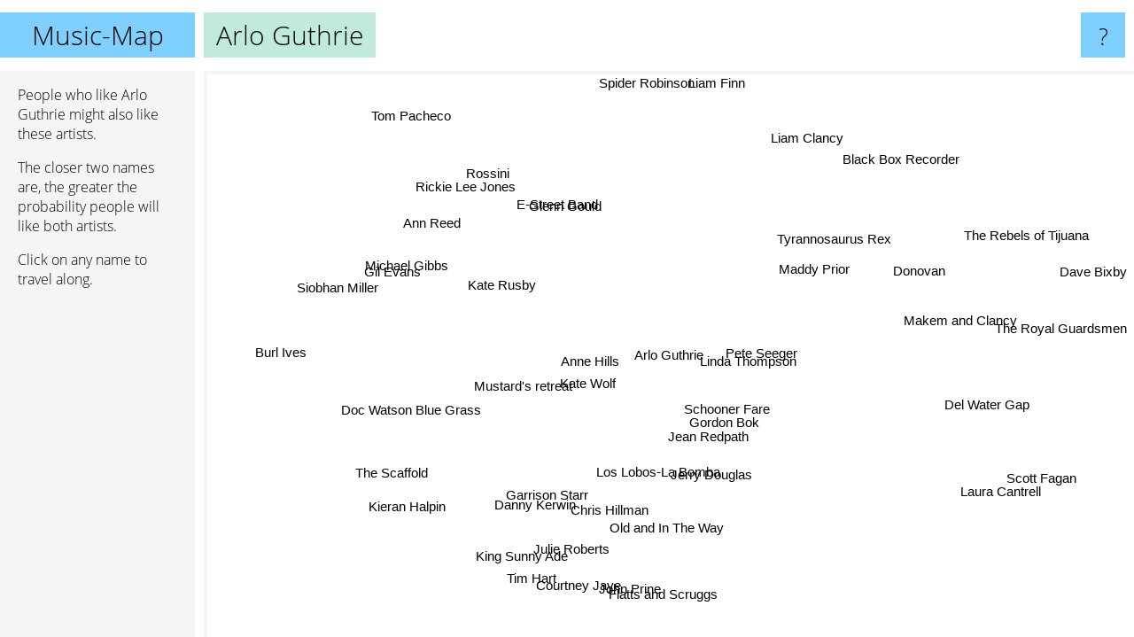

--- FILE ---
content_type: text/html; charset=UTF-8
request_url: https://www.music-map.com/arlo+guthrie
body_size: 5270
content:
<!doctype html>
<html>
<head>
 <meta name="viewport" content="width=device-width, initial-scale=1">
 <meta property="og:image" content="https://www.music-map.com/elements/objects/og_logo.png">
 <link rel="stylesheet" href="/elements/objects/styles_7_1.css">
 <title>Music like Arlo Guthrie - Similar Bands and Artists</title>
 
</head>

<body>

<table class=universe>
 <tr class=heaven>
  <td class=headline>

<table style="width: 100%;"><tr><td>
   <a class=project href="/">Music-Map</a><span id=the_title class=the_title>Arlo Guthrie</span>
</td><td style="text-align: right">
   <a class=questionmark href="/info"><span style="font-size: 26px">?</span></a>
</td></tr></table>

  </td>
  <tr>
   <td class=content>
    
<link rel="stylesheet" href="/elements/objects/relator.css">

<div class=map_info>
 <div class=map_info_text><p>People who like Arlo Guthrie might also like these artists.</p><p>The closer two names are, the greater the probability people will like both artists.<p>Click on any name to travel along.</p></div>
 <div class=advert><script async class=nogConsent data-src="//pagead2.googlesyndication.com/pagead/js/adsbygoogle.js"></script><!-- Map Responsive --><ins class="adsbygoogle" style="display:block" data-ad-client="ca-pub-4786778854163211" data-ad-slot="6623484194" data-ad-format="auto"></ins><script>(adsbygoogle = window.adsbygoogle || []).push({});</script></div>
</div>

<div id=gnodMap>
 <a href="https://www.gnoosic.com/discussion/arlo+guthrie.html" class=S id=s0>Arlo Guthrie</a>
<a href="pete+seeger" class=S id=s1>Pete Seeger</a>
<a href="donovan" class=S id=s2>Donovan</a>
<a href="tyrannosaurus+rex" class=S id=s3>Tyrannosaurus Rex</a>
<a href="kate+wolf" class=S id=s4>Kate Wolf</a>
<a href="schooner+fare" class=S id=s5>Schooner Fare</a>
<a href="gordon+bok" class=S id=s6>Gordon Bok</a>
<a href="anne+hills" class=S id=s7>Anne Hills</a>
<a href="linda+thompson" class=S id=s8>Linda Thompson</a>
<a href="jean+redpath" class=S id=s9>Jean Redpath</a>
<a href="e-street+band" class=S id=s10>E-Street Band</a>
<a href="glenn+gould" class=S id=s11>Glenn Gould</a>
<a href="mustard%27s+retreat" class=S id=s12>Mustard's retreat</a>
<a href="jerry+douglas" class=S id=s13>Jerry Douglas</a>
<a href="del+water+gap" class=S id=s14>Del Water Gap</a>
<a href="los+lobos-la+bomba" class=S id=s15>Los Lobos-La Bomba</a>
<a href="garrison+starr" class=S id=s16>Garrison Starr</a>
<a href="chris+hillman" class=S id=s17>Chris Hillman</a>
<a href="gil+evans" class=S id=s18>Gil Evans</a>
<a href="old+and+in+the+way" class=S id=s19>Old and In The Way</a>
<a href="danny+kerwin" class=S id=s20>Danny Kerwin</a>
<a href="liam+clancy" class=S id=s21>Liam Clancy</a>
<a href="maddy+prior" class=S id=s22>Maddy Prior</a>
<a href="rickie+lee+jones" class=S id=s23>Rickie Lee Jones</a>
<a href="kate+rusby" class=S id=s24>Kate Rusby</a>
<a href="the+scaffold" class=S id=s25>The Scaffold</a>
<a href="john+prine" class=S id=s26>John Prine</a>
<a href="rossini" class=S id=s27>Rossini</a>
<a href="black+box+recorder" class=S id=s28>Black Box Recorder</a>
<a href="michael+gibbs" class=S id=s29>Michael Gibbs</a>
<a href="king+sunny+ade" class=S id=s30>King Sunny Ade</a>
<a href="julie+roberts" class=S id=s31>Julie Roberts</a>
<a href="scott+fagan" class=S id=s32>Scott Fagan</a>
<a href="the+royal+guardsmen" class=S id=s33>The Royal Guardsmen</a>
<a href="doc+watson+blue+grass" class=S id=s34>Doc Watson Blue Grass</a>
<a href="ann+reed" class=S id=s35>Ann Reed</a>
<a href="burl+ives" class=S id=s36>Burl Ives</a>
<a href="kieran+halpin" class=S id=s37>Kieran Halpin</a>
<a href="flatts+and+scruggs" class=S id=s38>Flatts and Scruggs</a>
<a href="dave+bixby" class=S id=s39>Dave Bixby</a>
<a href="makem+and+clancy" class=S id=s40>Makem and Clancy</a>
<a href="liam+finn" class=S id=s41>Liam Finn</a>
<a href="siobhan+miller" class=S id=s42>Siobhan Miller</a>
<a href="courtney+jaye" class=S id=s43>Courtney Jaye</a>
<a href="tim+hart" class=S id=s44>Tim Hart</a>
<a href="laura+cantrell" class=S id=s45>Laura Cantrell</a>
<a href="the+rebels+of+tijuana" class=S id=s46>The Rebels of Tijuana</a>
<a href="spider+robinson" class=S id=s47>Spider Robinson</a>
<a href="tom+pacheco" class=S id=s48>Tom Pacheco</a>

</div>

<script>var NrWords=49;var Aid=new Array();Aid[0]=new Array(-1,14.6507,10.1853,5.96087,3.94523,3.66621,3.28045,3.19917,2.68767,2.39112,2.22032,2.16303,1.60571,1.48352,1.44271,1.33779,0.965018,0.831255,0.795756,0.611281,0.608458,0.601852,0.584226,0.577796,0.541216,0.528053,0.523903,0.502793,0.4584,0.430108,0.429185,0.423601,0.408203,0.403226,0.38749,0.385604,0.352837,0.347323,0.332116,0.327779,0.326158,0.314677,0.303859,0.301477,0.293083,0.288684,0.268456,0.268097,0.267559);Aid[1]=new Array(14.6507,-1,-1,-1,1.24224,4.93135,5.82258,2.33546,-1,2.97376,1.99706,1.1944,1.4742,1.63657,1.1614,-1,-1,-1,0.382096,1.08293,-1,1.13502,0.596273,-1,-1,0.136426,-1,0.460167,-1,0.315956,-1,-1,-1,-1,0.227402,0.132582,0.121139,0.118871,0.137127,-1,0.471222,-1,0.125392,-1,0.120591,-1,0.138552,0.138313,-1);Aid[2]=new Array(10.1853,-1,-1,9.80563,1.32173,0.262217,0.236798,0.995831,0.991626,0.315419,0.1698,-1,0.246518,0.0477384,0.317638,0.335089,0.0992064,0.143489,-1,-1,0.149142,-1,0.0902833,0.145833,-1,0.0770515,-1,0.168087,-1,-1,0.094284,0.0496339,1.19753,-1,-1,0.152478,0.0490256,0.486381,-1,-1,-1,-1,0.0745527,0.0495356,0.0489476,-1,-1,-1,-1);Aid[3]=new Array(5.96087,-1,9.80563,-1,-1,0.1332,0.261609,0.986436,-1,0.13947,0.0699056,-1,0.439721,-1,0.150348,0.940544,0.148368,0.200334,-1,-1,0.224131,-1,-1,-1,-1,-1,-1,-1,-1,-1,-1,0.0743218,0.33034,-1,-1,0.239617,-1,-1,-1,-1,-1,-1,0.224131,0.0738552,-1,-1,-1,-1,-1);Aid[4]=new Array(3.94523,1.24224,1.32173,-1,-1,-1,1.38889,6.46336,4.22482,1.42544,-1,0.730816,1.65975,-1,0.0468713,1.5528,2.40529,2.65171,0.666667,-1,2.68949,-1,1.62866,0.0629129,4.99376,-1,-1,-1,-1,-1,0.676655,1.33333,0.255398,-1,-1,2.46575,-1,-1,-1,-1,0.142045,-1,3.17073,0.842866,1.36209,-1,0.301887,-1,0.29985);Aid[5]=new Array(3.66621,4.93135,0.262217,0.1332,-1,-1,8.27286,2.59235,-1,4.72574,0.860585,-1,3.485,2.2779,1.69353,-1,-1,-1,-1,0.931677,-1,0.299401,-1,-1,-1,-1,-1,-1,-1,0.21164,-1,-1,-1,-1,-1,0.249377,-1,-1,-1,-1,1.321,-1,-1,-1,-1,-1,0.595238,-1,-1);Aid[6]=new Array(3.28045,5.82258,0.236798,0.261609,1.38889,8.27286,-1,3.62274,-1,4.98793,0.656276,0.298507,2.94118,2.622,0.920411,-1,-1,-1,0.399467,1.48368,-1,0.194175,0.538793,-1,-1,-1,-1,0.152323,-1,0.598205,-1,-1,-1,-1,-1,0.2331,-1,-1,-1,-1,1.9656,-1,0.193798,-1,-1,-1,0.549451,-1,-1);Aid[7]=new Array(3.19917,2.33546,0.995831,0.986436,6.46336,2.59235,3.62274,-1,0.182983,2.84293,0.143988,-1,3.78251,1.55743,0.777202,-1,-1,-1,-1,0.396301,-1,-1,0.29703,-1,-1,-1,-1,-1,-1,-1,-1,-1,0.195599,-1,-1,2.13178,-1,-1,-1,-1,0.609137,-1,3.45395,-1,0.300752,-1,0.444444,-1,0.440529);Aid[8]=new Array(2.68767,-1,0.991626,-1,4.22482,-1,-1,0.182983,-1,-1,-1,0.607903,-1,-1,-1,2.27155,1.44404,0.917431,0.569801,0.308166,0.854701,-1,6.76601,0.12551,1.20406,-1,-1,-1,-1,-1,-1,0.966767,0.0696217,-1,-1,-1,-1,-1,-1,-1,-1,-1,-1,0.479329,2.14447,-1,-1,-1,-1);Aid[9]=new Array(2.39112,2.97376,0.315419,0.13947,1.42544,4.72574,4.98793,2.84293,-1,-1,0.195695,0.321285,2.88568,4.19815,0.573066,-1,-1,-1,0.304646,2.22603,-1,-1,1.20048,-1,0.341443,-1,-1,0.355872,-1,0.738916,-1,-1,-1,-1,0.851789,0.29985,-1,-1,-1,-1,0.96463,-1,-1,-1,0.825593,-1,0.744879,-1,-1);Aid[10]=new Array(2.22032,1.99706,0.1698,0.0699056,-1,0.860585,0.656276,0.143988,-1,0.195695,-1,-1,0.226501,0.17138,0.345125,-1,-1,-1,-1,0.174825,-1,0.644122,-1,-1,-1,0.347222,0.0278862,-1,-1,-1,-1,-1,-1,-1,-1,-1,-1,-1,-1,-1,-1,-1,-1,-1,-1,-1,-1,-1,-1);Aid[11]=new Array(2.16303,1.1944,-1,-1,0.730816,-1,0.298507,-1,0.607903,0.321285,-1,-1,-1,0.0760167,-1,-1,0.172265,0.076365,6.03693,-1,0.0870322,-1,0.575816,-1,0.995807,-1,-1,8.55413,0.356189,1.49451,-1,0.172861,-1,-1,-1,-1,-1,-1,0.29615,-1,-1,-1,-1,0.171527,0.16488,-1,-1,-1,-1);Aid[12]=new Array(1.60571,1.4742,0.246518,0.439721,1.65975,3.485,2.94118,3.78251,-1,2.88568,0.226501,-1,-1,0.773694,0.299401,-1,-1,-1,-1,0.198216,-1,0.115875,-1,-1,-1,-1,-1,-1,-1,-1,-1,-1,0.156331,-1,-1,1.52091,-1,-1,-1,-1,-1,-1,1.71184,-1,-1,-1,-1,-1,-1);Aid[13]=new Array(1.48352,1.63657,0.0477384,-1,-1,2.2779,2.622,1.55743,-1,4.19815,0.17138,0.0760167,0.773694,-1,0.496004,-1,-1,-1,-1,9.71906,-1,-1,0.662983,-1,-1,-1,-1,0.157978,-1,0.417973,-1,-1,-1,-1,4.68278,0.246609,-1,-1,-1,-1,0.784314,-1,-1,-1,0.360036,-1,0.588235,-1,-1);Aid[14]=new Array(1.44271,1.1614,0.317638,0.150348,0.0468713,1.69353,0.920411,0.777202,-1,0.573066,0.345125,-1,0.299401,0.496004,-1,-1,-1,-1,-1,0.111173,-1,0.0926355,-1,-1,-1,-1,0.0119055,-1,-1,-1,-1,-1,-1,-1,0.110497,-1,-1,-1,-1,-1,-1,-1,-1,-1,-1,-1,-1,-1,-1);Aid[15]=new Array(1.33779,-1,0.335089,0.940544,1.5528,-1,-1,-1,2.27155,-1,-1,-1,-1,-1,-1,-1,3.92968,3.47003,-1,-1,4.63158,-1,-1,-1,0.490396,-1,-1,-1,-1,-1,-1,3.73832,-1,-1,-1,-1,-1,-1,-1,-1,-1,-1,-1,2.87179,-1,-1,-1,-1,-1);Aid[16]=new Array(0.965018,-1,0.0992064,0.148368,2.40529,-1,-1,-1,1.44404,-1,-1,0.172265,-1,-1,-1,3.92968,-1,3.38645,-1,-1,5.05201,-1,-1,-1,0.824931,-1,-1,-1,-1,-1,-1,5.18732,0.0261609,-1,-1,-1,-1,-1,-1,-1,-1,-1,-1,6.21469,-1,-1,-1,-1,-1);Aid[17]=new Array(0.831255,-1,0.143489,0.200334,2.65171,-1,-1,-1,0.917431,-1,-1,0.076365,-1,-1,-1,3.47003,3.38645,-1,-1,-1,4.29448,-1,-1,0.0794281,2.37812,-1,-1,-1,-1,-1,-1,3.62538,-1,-1,-1,-1,-1,-1,-1,-1,-1,-1,-1,2.58449,-1,-1,-1,-1,-1);Aid[18]=new Array(0.795756,0.382096,-1,-1,0.666667,-1,0.399467,-1,0.569801,0.304646,-1,6.03693,-1,-1,-1,-1,-1,-1,-1,-1,-1,-1,0.102934,-1,0.304182,-1,-1,5.4242,0.182399,5.03597,-1,-1,-1,-1,-1,-1,-1,-1,-1,-1,-1,-1,-1,-1,-1,-1,-1,-1,-1);Aid[19]=new Array(0.611281,1.08293,-1,-1,-1,0.931677,1.48368,0.396301,0.308166,2.22603,0.174825,-1,0.198216,9.71906,0.111173,-1,-1,-1,-1,-1,-1,-1,0.44843,-1,-1,-1,-1,-1,-1,0.42735,-1,-1,-1,-1,7.8643,0.25413,-1,-1,-1,-1,1.08108,-1,-1,-1,-1,-1,-1,-1,-1);Aid[20]=new Array(0.608458,-1,0.149142,0.224131,2.68949,-1,-1,-1,0.854701,-1,-1,0.0870322,-1,-1,-1,4.63158,5.05201,4.29448,-1,-1,-1,-1,-1,-1,1.19982,-1,-1,-1,-1,-1,-1,3.8806,0.0262226,-1,-1,-1,-1,-1,-1,-1,-1,-1,-1,3.19767,-1,-1,-1,-1,-1);Aid[21]=new Array(0.601852,1.13502,-1,-1,-1,0.299401,0.194175,-1,-1,-1,0.644122,-1,0.115875,-1,0.0926355,-1,-1,-1,-1,-1,-1,-1,-1,-1,-1,-1,-1,-1,-1,-1,-1,-1,-1,-1,-1,-1,-1,-1,-1,-1,-1,-1,-1,-1,-1,-1,-1,-1,-1);Aid[22]=new Array(0.584226,0.596273,0.0902833,-1,1.62866,-1,0.538793,0.29703,6.76601,1.20048,-1,0.575816,-1,0.662983,-1,-1,-1,-1,0.102934,0.44843,-1,-1,-1,-1,-1,-1,-1,0.34188,-1,0.416667,-1,-1,-1,-1,0.111359,-1,-1,-1,0.501672,-1,-1,-1,-1,-1,5.60748,-1,-1,-1,-1);Aid[23]=new Array(0.577796,-1,0.145833,-1,0.0629129,-1,-1,-1,0.12551,-1,-1,-1,-1,-1,-1,-1,-1,0.0794281,-1,-1,-1,-1,-1,-1,-1,-1,-1,-1,-1,-1,0.227187,-1,0.0871745,-1,-1,-1,-1,-1,-1,-1,-1,-1,-1,-1,-1,0.588483,-1,-1,-1);Aid[24]=new Array(0.541216,-1,-1,-1,4.99376,-1,-1,-1,1.20406,0.341443,-1,0.995807,-1,-1,-1,0.490396,0.824931,2.37812,0.304182,-1,1.19982,-1,-1,-1,-1,-1,-1,-1,-1,-1,0.307811,0.551217,-1,-1,-1,-1,-1,-1,-1,-1,-1,-1,-1,0.182899,0.0876424,-1,-1,-1,-1);Aid[25]=new Array(0.528053,0.136426,0.0770515,-1,-1,-1,-1,-1,-1,-1,0.347222,-1,-1,-1,-1,-1,-1,-1,-1,-1,-1,-1,-1,-1,-1,-1,-1,-1,-1,-1,-1,-1,-1,-1,-1,-1,1.56863,-1,-1,-1,-1,-1,-1,-1,-1,-1,-1,-1,-1);Aid[26]=new Array(0.523903,-1,-1,-1,-1,-1,-1,-1,-1,-1,0.0278862,-1,-1,-1,0.0119055,-1,-1,-1,-1,-1,-1,-1,-1,-1,-1,-1,-1,-1,-1,-1,-1,-1,-1,-1,-1,-1,-1,-1,-1,-1,-1,-1,-1,-1,-1,-1,-1,-1,-1);Aid[27]=new Array(0.502793,0.460167,0.168087,-1,-1,-1,0.152323,-1,-1,0.355872,-1,8.55413,-1,0.157978,-1,-1,-1,-1,5.4242,-1,-1,-1,0.34188,-1,-1,-1,-1,-1,-1,1.53509,-1,-1,-1,-1,-1,-1,-1,-1,-1,-1,-1,-1,-1,-1,-1,-1,-1,-1,-1);Aid[28]=new Array(0.4584,-1,-1,-1,-1,-1,-1,-1,-1,-1,-1,0.356189,-1,-1,-1,-1,-1,-1,0.182399,-1,-1,-1,-1,-1,-1,-1,-1,-1,-1,-1,-1,-1,-1,-1,-1,-1,-1,-1,-1,-1,-1,-1,-1,-1,-1,-1,-1,-1,-1);Aid[29]=new Array(0.430108,0.315956,-1,-1,-1,0.21164,0.598205,-1,-1,0.738916,-1,1.49451,-1,0.417973,-1,-1,-1,-1,5.03597,0.42735,-1,-1,0.416667,-1,-1,-1,-1,1.53509,-1,-1,-1,-1,-1,-1,-1,-1,-1,-1,-1,-1,-1,-1,-1,-1,-1,-1,-1,-1,-1);Aid[30]=new Array(0.429185,-1,0.094284,-1,0.676655,-1,-1,-1,-1,-1,-1,-1,-1,-1,-1,-1,-1,-1,-1,-1,-1,-1,-1,0.227187,0.307811,-1,-1,-1,-1,-1,-1,-1,-1,-1,-1,-1,-1,-1,-1,-1,-1,-1,-1,-1,-1,-1,-1,-1,-1);Aid[31]=new Array(0.423601,-1,0.0496339,0.0743218,1.33333,-1,-1,-1,0.966767,-1,-1,0.172861,-1,-1,-1,3.73832,5.18732,3.62538,-1,-1,3.8806,-1,-1,-1,0.551217,-1,-1,-1,-1,-1,-1,-1,-1,-1,-1,-1,-1,-1,-1,-1,-1,-1,-1,7.70328,-1,-1,-1,-1,-1);Aid[32]=new Array(0.408203,-1,1.19753,0.33034,0.255398,-1,-1,0.195599,0.0696217,-1,-1,-1,0.156331,-1,-1,-1,0.0261609,-1,-1,-1,0.0262226,-1,-1,0.0871745,-1,-1,-1,-1,-1,-1,-1,-1,-1,-1,-1,0.107311,-1,-1,-1,0.249626,-1,-1,0.104863,-1,-1,-1,-1,-1,-1);Aid[33]=new Array(0.403226,-1,-1,-1,-1,-1,-1,-1,-1,-1,-1,-1,-1,-1,-1,-1,-1,-1,-1,-1,-1,-1,-1,-1,-1,-1,-1,-1,-1,-1,-1,-1,-1,-1,-1,-1,-1,-1,-1,-1,-1,-1,-1,-1,-1,-1,-1,-1,-1);Aid[34]=new Array(0.38749,0.227402,-1,-1,-1,-1,-1,-1,-1,0.851789,-1,-1,-1,4.68278,0.110497,-1,-1,-1,-1,7.8643,-1,-1,0.111359,-1,-1,-1,-1,-1,-1,-1,-1,-1,-1,-1,-1,-1,-1,-1,-1,-1,0.526316,-1,-1,-1,-1,-1,-1,-1,-1);Aid[35]=new Array(0.385604,0.132582,0.152478,0.239617,2.46575,0.249377,0.2331,2.13178,-1,0.29985,-1,-1,1.52091,0.246609,-1,-1,-1,-1,-1,0.25413,-1,-1,-1,-1,-1,-1,-1,-1,-1,-1,-1,-1,0.107311,-1,-1,-1,-1,-1,-1,-1,0.772201,-1,2.4948,-1,-1,-1,-1,-1,-1);Aid[36]=new Array(0.352837,0.121139,0.0490256,-1,-1,-1,-1,-1,-1,-1,-1,-1,-1,-1,-1,-1,-1,-1,-1,-1,-1,-1,-1,-1,-1,1.56863,-1,-1,-1,-1,-1,-1,-1,-1,-1,-1,-1,-1,-1,-1,-1,-1,-1,-1,-1,-1,-1,-1,-1);Aid[37]=new Array(0.347323,0.118871,0.486381,-1,-1,-1,-1,-1,-1,-1,-1,-1,-1,-1,-1,-1,-1,-1,-1,-1,-1,-1,-1,-1,-1,-1,-1,-1,-1,-1,-1,-1,-1,-1,-1,-1,-1,-1,-1,-1,-1,-1,-1,-1,-1,-1,-1,-1,-1);Aid[38]=new Array(0.332116,0.137127,-1,-1,-1,-1,-1,-1,-1,-1,-1,0.29615,-1,-1,-1,-1,-1,-1,-1,-1,-1,-1,0.501672,-1,-1,-1,-1,-1,-1,-1,-1,-1,-1,-1,-1,-1,-1,-1,-1,-1,-1,-1,-1,-1,1.9685,-1,-1,-1,-1);Aid[39]=new Array(0.327779,-1,-1,-1,-1,-1,-1,-1,-1,-1,-1,-1,-1,-1,-1,-1,-1,-1,-1,-1,-1,-1,-1,-1,-1,-1,-1,-1,-1,-1,-1,-1,0.249626,-1,-1,-1,-1,-1,-1,-1,-1,-1,-1,-1,-1,-1,-1,-1,-1);Aid[40]=new Array(0.326158,0.471222,-1,-1,0.142045,1.321,1.9656,0.609137,-1,0.96463,-1,-1,-1,0.784314,-1,-1,-1,-1,-1,1.08108,-1,-1,-1,-1,-1,-1,-1,-1,-1,-1,-1,-1,-1,-1,0.526316,0.772201,-1,-1,-1,-1,-1,-1,-1,-1,-1,-1,-1,-1,-1);Aid[41]=new Array(0.314677,-1,-1,-1,-1,-1,-1,-1,-1,-1,-1,-1,-1,-1,-1,-1,-1,-1,-1,-1,-1,-1,-1,-1,-1,-1,-1,-1,-1,-1,-1,-1,-1,-1,-1,-1,-1,-1,-1,-1,-1,-1,-1,-1,-1,-1,-1,-1,-1);Aid[42]=new Array(0.303859,0.125392,0.0745527,0.224131,3.17073,-1,0.193798,3.45395,-1,-1,-1,-1,1.71184,-1,-1,-1,-1,-1,-1,-1,-1,-1,-1,-1,-1,-1,-1,-1,-1,-1,-1,-1,0.104863,-1,-1,2.4948,-1,-1,-1,-1,-1,-1,-1,-1,-1,-1,-1,-1,1.11732);Aid[43]=new Array(0.301477,-1,0.0495356,0.0738552,0.842866,-1,-1,-1,0.479329,-1,-1,0.171527,-1,-1,-1,2.87179,6.21469,2.58449,-1,-1,3.19767,-1,-1,-1,0.182899,-1,-1,-1,-1,-1,-1,7.70328,-1,-1,-1,-1,-1,-1,-1,-1,-1,-1,-1,-1,-1,-1,-1,-1,-1);Aid[44]=new Array(0.293083,0.120591,0.0489476,-1,1.36209,-1,-1,0.300752,2.14447,0.825593,-1,0.16488,-1,0.360036,-1,-1,-1,-1,-1,-1,-1,-1,5.60748,-1,0.0876424,-1,-1,-1,-1,-1,-1,-1,-1,-1,-1,-1,-1,-1,1.9685,-1,-1,-1,-1,-1,-1,-1,-1,-1,-1);Aid[45]=new Array(0.288684,-1,-1,-1,-1,-1,-1,-1,-1,-1,-1,-1,-1,-1,-1,-1,-1,-1,-1,-1,-1,-1,-1,0.588483,-1,-1,-1,-1,-1,-1,-1,-1,-1,-1,-1,-1,-1,-1,-1,-1,-1,-1,-1,-1,-1,-1,-1,-1,-1);Aid[46]=new Array(0.268456,0.138552,-1,-1,0.301887,0.595238,0.549451,0.444444,-1,0.744879,-1,-1,-1,0.588235,-1,-1,-1,-1,-1,-1,-1,-1,-1,-1,-1,-1,-1,-1,-1,-1,-1,-1,-1,-1,-1,-1,-1,-1,-1,-1,-1,-1,-1,-1,-1,-1,-1,-1,-1);Aid[47]=new Array(0.268097,0.138313,-1,-1,-1,-1,-1,-1,-1,-1,-1,-1,-1,-1,-1,-1,-1,-1,-1,-1,-1,-1,-1,-1,-1,-1,-1,-1,-1,-1,-1,-1,-1,-1,-1,-1,-1,-1,-1,-1,-1,-1,-1,-1,-1,-1,-1,-1,-1);Aid[48]=new Array(0.267559,-1,-1,-1,0.29985,-1,-1,0.440529,-1,-1,-1,-1,-1,-1,-1,-1,-1,-1,-1,-1,-1,-1,-1,-1,-1,-1,-1,-1,-1,-1,-1,-1,-1,-1,-1,-1,-1,-1,-1,-1,-1,-1,1.11732,-1,-1,-1,-1,-1,-1);
window.Pop=new Array(2958,2864,7717,2350,1302,649,705,876,1308,514,508,1973,373,658,2963,609,344,644,797,634,325,1353,1142,1874,1829,68,13834,608,1396,296,765,340,7301,18,654,153,438,495,53,703,106,1491,326,358,453,502,22,26,32);
NrWords=49;var Len0=12;</script>
<script src="/elements/objects/related.js"></script>
<script src="/elements/objects/relator.js"></script>

<template id=search_template>
 <form id=search_form class="search" action='map-search.php' method=get>
  <input class="typeahead"
         type="text"
         name="f"
         id="f"
         maxlength="95"
         autocomplete="off">
  <button class=search_button><div class=mglass></div></button>
 </form>
</template>

<script src="/elements/objects/jquery-minified.js"></script>
<script src="/elements/objects/0g-typeahead.js"></script>
<script src="/elements/objects/typeahead.js"></script>

   </td>
  </tr>
</table>

<script type=module>
    import * as mgAnalytics from '/elements/objects/mganalytics.js';
    mgAnalytics.ini(4);
</script>

<script src="https://www.gnod.com/guest/consent_js"></script>

</body>
</html>


--- FILE ---
content_type: text/html; charset=utf-8
request_url: https://www.google.com/recaptcha/api2/aframe
body_size: 260
content:
<!DOCTYPE HTML><html><head><meta http-equiv="content-type" content="text/html; charset=UTF-8"></head><body><script nonce="hECG5ijO1eVxKvGqYxeGBQ">/** Anti-fraud and anti-abuse applications only. See google.com/recaptcha */ try{var clients={'sodar':'https://pagead2.googlesyndication.com/pagead/sodar?'};window.addEventListener("message",function(a){try{if(a.source===window.parent){var b=JSON.parse(a.data);var c=clients[b['id']];if(c){var d=document.createElement('img');d.src=c+b['params']+'&rc='+(localStorage.getItem("rc::a")?sessionStorage.getItem("rc::b"):"");window.document.body.appendChild(d);sessionStorage.setItem("rc::e",parseInt(sessionStorage.getItem("rc::e")||0)+1);localStorage.setItem("rc::h",'1768794741420');}}}catch(b){}});window.parent.postMessage("_grecaptcha_ready", "*");}catch(b){}</script></body></html>